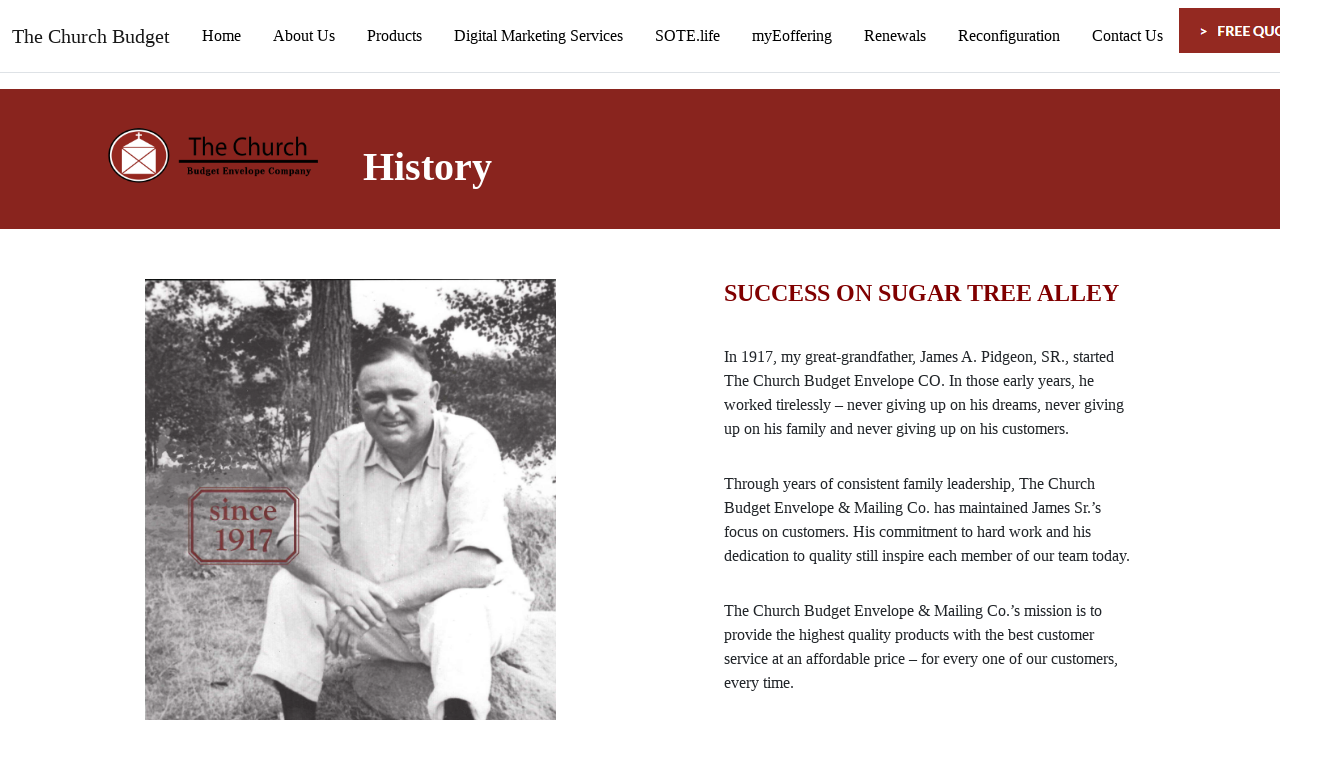

--- FILE ---
content_type: text/html; charset=utf-8
request_url: http://churchbudget.com/AboutUs/History
body_size: 3708
content:
<!DOCTYPE html>
<html lang="en">
<head>
    <meta charset="utf-8" />
    <meta name="viewport" content="width=device-width, initial-scale=1.0" />
    <title>History - Church Budget</title>
    <link rel="stylesheet" href="/lib/bootstrap/dist/css/bootstrap.min.css" />
    <link rel="stylesheet" href="/css/site.css?v=WYvlyXYY4JejLOyOPVeIsvTOiBGl0i1ItMYttxGaUiI" />
    <link rel="stylesheet" href="/ChurchBudget.styles.css?v=7P4ktwFYL_AiEIiG4CK7jBzDQVU-VeOWw2mTxDG3Qzs" />
    <link rel="shortcut icon" type="image/x-icon" href="/favicon.ico" />
</head>
<body>
<style type="text/css">
    .footer-banner {
      overflow: hidden;
      background-color: #fff;
      position: fixed;
      bottom: 0;
      width: 100%;
      text-align: center;
    }

      .footer-banner h4 {
        color: #f00;
      }
</style>
<header b-vu7o3tggwl>
      <nav b-vu7o3tggwl class="navbar navbar-expand-sm navbar-toggleable-sm navbar-light bg-white border-bottom box-shadow mb-3">
        <div b-vu7o3tggwl class="container-fluid">
          <a class="navbar-brand" href="/">The Church Budget</a>
          <button b-vu7o3tggwl class="navbar-toggler" type="button" data-bs-toggle="collapse" data-bs-target=".navbar-collapse" aria-controls="navbarSupportedContent"
                  aria-expanded="false" aria-label="Toggle navigation">
            <span b-vu7o3tggwl class="navbar-toggler-icon"></span>
          </button>
          <div b-vu7o3tggwl class="navbar-collapse collapse d-sm-inline-flex justify-content-between">
            <ul b-vu7o3tggwl class="navbar-nav flex-grow-1">
              <div b-vu7o3tggwl class="dropdown">
                <input b-vu7o3tggwl type="button" class="dropbtn" value="Home" onclick="location.href='/'"/>
              </div>
              <div b-vu7o3tggwl class="dropdown">
                <input b-vu7o3tggwl type="button" class="dropbtn" value="About Us" onclick="location.href='/AboutUs'"/>
                <div b-vu7o3tggwl class="dropdown-content">
                  <a b-vu7o3tggwl href='/AboutUs/History'>History</a>
                  <a b-vu7o3tggwl href='/AboutUs/FoxBusinessFeature'>Fox Business Feature</a>
                  <a b-vu7o3tggwl href='/AboutUs/FAQ'>FAQ</a>
                  <a b-vu7o3tggwl href='/AboutUs/Testimonials'>Testimonials</a>
                  <a b-vu7o3tggwl href='/AboutUs/Witness157'>Witness 157</a>
                  <a b-vu7o3tggwl href='/AboutUs/HelpfulVideos'>Helpful Videos</a>
                </div>
              </div>
              <div b-vu7o3tggwl class="dropdown">
                <input b-vu7o3tggwl type="button" class="dropbtn" value="Products" onclick="location.href='/Product'"/>
                <div b-vu7o3tggwl class="dropdown-content">
                  <a b-vu7o3tggwl href='/Product/BarcodeScanner'>Barcode and Scanners</a>
                  <a b-vu7o3tggwl href='/Product/BlessingBlocks'>Blessing Blocks</a>
                  <a b-vu7o3tggwl href='/Product/Bulletins'>Bulletins</a>
                  <a b-vu7o3tggwl href='/Product/Certificates'>Certificates</a>
                  <a b-vu7o3tggwl href='/Product/ColorOptions'>Color Options</a>
                  <a b-vu7o3tggwl href='/Product/ChildrenEnvelopes'>Children's Envelopes</a>
                  <a b-vu7o3tggwl href='/Product/Envelopes'>Envelopes</a>
                  <a b-vu7o3tggwl href='/Product/GreetingCards'>Greeting Cards</a>
                  <a b-vu7o3tggwl href='/Product/Instasets'>Insta-Sets</a>
                  <a b-vu7o3tggwl href='/Product/PersonalLetter'>Personalized Letter</a>
                  <a b-vu7o3tggwl href='/Product/SpecialMailing'>Special Mailings</a>
                  <a b-vu7o3tggwl href='/Product/Stewardsoft'>Stewardsoft Online List Manager (OLM)</a>
                </div>
              </div>
              <div b-vu7o3tggwl class="dropdown">
                <input b-vu7o3tggwl type="button" class="dropbtn" value="Digital Marketing Services" onclick="location.href='/DigitalMarketingServices'"/>
                </div>
                <div b-vu7o3tggwl class="dropdown">
                  <input b-vu7o3tggwl type="button" class="dropbtn" value="SOTE.life" onclick="location.href='/SOTE'" />
                </div>
              <div b-vu7o3tggwl class="dropdown">
                <input b-vu7o3tggwl type="button" class="dropbtn" value="myEoffering" onclick="location.href='/myEoffering'"/>
                <div b-vu7o3tggwl class="dropdown-content">
                  <a b-vu7o3tggwl href="/myEoffering">Information</a>
                  <a b-vu7o3tggwl href="/myEoffering/Webinar">Request a webinar</a>
                  <a b-vu7o3tggwl href="/myEoffering/Application">Application</a>
                  <a b-vu7o3tggwl href="/myEoffering/FAQ">FAQ</a>
                  <a b-vu7o3tggwl href="https://members.myeoffering.com/#/landing">Website</a>
                  <a b-vu7o3tggwl href="../../Pdfs/MEO-PowerPoint.pdf">Presentation</a>
                  <a b-vu7o3tggwl href='/myEoffering/Videos'>Helpful Videos</a>
                </div>
              </div>
              <div b-vu7o3tggwl class="dropdown">
                <input b-vu7o3tggwl type="button" class="dropbtn" value="Renewals" onclick="location.href='/Renewals'"/>
              </div>
              <div b-vu7o3tggwl class="dropdown">
                <input b-vu7o3tggwl type="button" class="dropbtn" value="Reconfiguration" onclick="location.href='/Reconfiguration'">
              </div>
              <div b-vu7o3tggwl class="dropdown">
                <input b-vu7o3tggwl type="button" class="dropbtn" value="Contact Us" onclick="location.href='/ContactUs'"/>
                <div b-vu7o3tggwl class="dropdown-content">
                  <a b-vu7o3tggwl href='/ContactUs'>Contact Us</a>
                  <a b-vu7o3tggwl href='/ContactUs/UpdateChurch'>Update Church Information</a>
                  <a b-vu7o3tggwl href='/ContactUs/Application'>Applcation for Employment</a>
                </div>
              </div>
              <a b-vu7o3tggwl href='/Quote'><img b-vu7o3tggwl src="../../Images/quote.png" alt=""></a>
            </ul>
          </div>
        </div>
      </nav>
</header>
<div b-vu7o3tggwl class="container body-container">
  <main b-vu7o3tggwl role="main" class="pb-3">
    <style>
    .body-container {
            /*remove the container default padding attribute*/
            padding-left: 0px !important;
            padding-right: 0px !important;
            /*increase width as per your need*/
            max-width: 100%;
        } 
</style>
<div class="container-fluid noPad" style="background-color: #89241E">
    <div class="halfBox"></div>
    <div class="halfBox"></div>
    <div style="display: flex; flex-direction: row;">
        <div class="col-1"></div>
        <div class="col-2">
            <img src="../../Images/ReconfigurationExperience/CBElogo BlackLine2.png" class="img-fluid">
        </div>
        <div class="col-8">
            <br>
            <h1 style="color: white; padding-left: 5%; padding-up: 10%; padding-down: 10%;"><strong>History</strong></h1>
        </div>
    </div>
    <div class="halfBox"></div>
    <div class="halfBox"></div>
</div>
<div class="box"></div>
<div class="row">
    <div class="col-4">
        <img src="../../Images/1.png" class="img-fluid">
    </div>
    <div class="col-4">
        <h4>
            <span style="color: #800000;">
                <strong>SUCCESS ON SUGAR TREE ALLEY</strong>
            </span>
        </h4>
        <div class="halfBox"></div>
        <div class="halfBox"></div>
        <div class="wpb_wrapper">
			<p>In 1917, my great-grandfather, James A. Pidgeon, SR., started The Church Budget Envelope CO. 
                In those early years, he worked tirelessly – never giving up on his dreams, never giving up on his family and never giving up on his customers.</p>
            <div class="halfBox"></div>
            <p>Through years of consistent family leadership, The Church Budget Envelope &amp; Mailing Co. has maintained James Sr.’s focus on customers. 
                His commitment to hard work and his dedication to quality still inspire each member of our team today.</p>
            <div class="halfBox"></div>
            <p>The Church Budget Envelope &amp; Mailing Co.’s mission is to provide the highest quality products with the best customer 
                service at an affordable price – for every one of our customers, every time.</p>
            <div class="halfBox"></div>
            <p>We look forward to working with you.</p>
            <div class="halfBox"></div>
            <p>With Blessings,</p>
            <p>Brooke Pidgeon, CEO</p>
		</div>
    </div>
</div>
<div class="box"></div>
<div class="row">
    <div class="col-10">
        <img src="../../Images/3-4.png" class="img-fluid">
    </div>
</div>
  </main>
</div>

  <footer b-vu7o3tggwl class="border-top footer text-muted">
      <!-- // Uncomment this section if you want to add a sticky footer banner site-wide
  <div class="footer-banner">
    <h4>
          
    </h4>
  </div>
  -->
    <div b-vu7o3tggwl class="footer">
      <div b-vu7o3tggwl class="container justified-content-left rows">
        <div b-vu7o3tggwl class="col-sm">
          <div b-vu7o3tggwl class="halfBox"></div>
          <h2 b-vu7o3tggwl>
            Address
          </h2>
          <p b-vu7o3tggwl style="line-height: 110%">
            The Church Budget Envelope & Mailing<br b-vu7o3tggwl> Company
            has been family owned for <br b-vu7o3tggwl>over 100 years.
            <br b-vu7o3tggwl><br b-vu7o3tggwl>
            <a b-vu7o3tggwl href="/cdn-cgi/l/email-protection#d8b1b6beb798bbb0adaabbb0baadbcbfbdacf6bbb7b5"><span class="__cf_email__" data-cfemail="6b02050d042b08031e190803091e0f0c0e1f45080406">[email&#160;protected]</span></a>
            <br b-vu7o3tggwl><br b-vu7o3tggwl>
            800.446.9780
            <br b-vu7o3tggwl><br b-vu7o3tggwl>
            271 S. Ellsworth Avenue <br b-vu7o3tggwl>
            P.O. Box 420 <br b-vu7o3tggwl>
            Salem, OH 44460
          </p>
          <div b-vu7o3tggwl class="halfBox"></div>
        </div>
        <div b-vu7o3tggwl class="col-sm" style="flex-direction: column;">
          <div b-vu7o3tggwl class="halfBox"></div>
          <h2 b-vu7o3tggwl>
            Sign In to OLM
          </h2>
          <p b-vu7o3tggwl style="line-height: 110%">
            Sign in to your online list management<br b-vu7o3tggwl>
            account directory through <br b-vu7o3tggwl>
            StewardSoft:
          </p>
          <div b-vu7o3tggwl class="footer-button">
            <a b-vu7o3tggwl href="https://stewardsoft.church/#/landing">
              Login
            </a>
          </div><br b-vu7o3tggwl>
          <div b-vu7o3tggwl class="footer-button">
            <a b-vu7o3tggwl href='/Product/Stewardsoft'>
              Learn More
            </a>
          </div>
          <div b-vu7o3tggwl class="halfBox"></div>
        </div>
        <div b-vu7o3tggwl class="col-sm">
          <div b-vu7o3tggwl class="halfBox"></div>
          <h2 b-vu7o3tggwl>
            Quick Links
          </h2>
          <div b-vu7o3tggwl class="menu-footer-menu-container">
            <ul b-vu7o3tggwl id="menu-footer-menu" class="menu" style="line-height: 2em;">
              <li b-vu7o3tggwl id="menu-item-696" class="menu-item menu-item-type-post_type menu-item-object-page menu-item-696">
                <a b-vu7o3tggwl href='/AboutUs'>About Us</a>
              </li>
              <li b-vu7o3tggwl id="menu-item-16932" class="menu-item menu-item-type-custom menu-item-object-custom menu-item-16932">
                <a b-vu7o3tggwl href='/Product'>Our Products</a>
              </li>
              <li b-vu7o3tggwl id="menu-item-699" class="menu-item menu-item-type-post_type menu-item-object-page menu-item-699">
                <a b-vu7o3tggwl href='/AboutUs/Testimonials'>Testimonials</a>
              </li>
              <li b-vu7o3tggwl id="menu-item-697" class="menu-item menu-item-type-post_type menu-item-object-page menu-item-697">
                <a b-vu7o3tggwl href='/ContactUs'>Contact</a>
              </li>
              <li b-vu7o3tggwl id="menu-item-700" class="menu-item menu-item-type-post_type menu-item-object-page menu-item-700">
                <a b-vu7o3tggwl href='/Quote'>Custom Quote</a>
              </li>
              <li b-vu7o3tggwl id="menu-item-13672" class="menu-item menu-item-type-post_type menu-item-object-page menu-item-13672">
                <a b-vu7o3tggwl href='/ContactUs/UpdateChurch'>Update Church Information</a>
              </li>
              <li b-vu7o3tggwl id="menu-item-13673" class="menu-item menu-item-type-post_type menu-item-object-page menu-item-13673">
                <a b-vu7o3tggwl href='/ContactUs/Application'>Application for Employment</a>
                </li>
                <li b-vu7o3tggwl id="menu-item-13673" class="menu-item menu-item-type-post_type menu-item-object-page menu-item-13673">
                  <a b-vu7o3tggwl href='/Toolbox'>Call Presentation</a>
                </li>
            </ul>
          </div>
        </div>
      </div>
    </div>

  </footer>
<script data-cfasync="false" src="/cdn-cgi/scripts/5c5dd728/cloudflare-static/email-decode.min.js"></script><script src="/lib/jquery/dist/jquery.min.js"></script>
<script src="/lib/bootstrap/dist/js/bootstrap.bundle.min.js"></script>
<script src="/js/site.js?v=kll5ooZPnlp60cFW6E9byyZIytw07u-QiISBJksAnoE"></script>

<script defer src="https://static.cloudflareinsights.com/beacon.min.js/vcd15cbe7772f49c399c6a5babf22c1241717689176015" integrity="sha512-ZpsOmlRQV6y907TI0dKBHq9Md29nnaEIPlkf84rnaERnq6zvWvPUqr2ft8M1aS28oN72PdrCzSjY4U6VaAw1EQ==" data-cf-beacon='{"version":"2024.11.0","token":"12e85f0d941940aa90d39477115a60b5","r":1,"server_timing":{"name":{"cfCacheStatus":true,"cfEdge":true,"cfExtPri":true,"cfL4":true,"cfOrigin":true,"cfSpeedBrain":true},"location_startswith":null}}' crossorigin="anonymous"></script>
</body>
</html>


--- FILE ---
content_type: text/css
request_url: http://churchbudget.com/css/site.css?v=WYvlyXYY4JejLOyOPVeIsvTOiBGl0i1ItMYttxGaUiI
body_size: 1448
content:
html {
  font-size: 14px;
}

@media (min-width: 768px) {
  html {
    font-size: 16px;
  }
}

.btn:focus, .btn:active:focus, .btn-link.nav-link:focus, .form-control:focus, .form-check-input:focus {
  box-shadow: 0 0 0 0.1rem white, 0 0 0 0.25rem #258cfb;
}

html {
  position: relative;
  min-height: 100%;
}

body {
  margin-bottom: 60px;
  font-family: 'Trebuchet MS';
}
.entry {
  display: flex;
  justify-content: space-between;
  max-width: 500px;
  margin: auto;
  margin-top: 25%;
}

.centerDiv{
  margin: 0 auto;
  padding: 15px;
  text-align: center;
}

.centerDivs{
  margin: 0 auto;
  padding: 15px;
}

.noPad{
  padding-left: 0px !important;
  padding-right: 0px !important;
}

.blue{
  background-color: #2E71A9;
  padding: 0 0;
  width: 100vw;
}

.red{
  background-color: #94271F;
  padding: 0 0;
  width: 100vw;
}

.myButton {
  color: rgb(255, 255, 255); 
  font-size: 35px; 
  line-height: 35px; 
  padding: 7px; 
  border-radius: 4px; 
  font-family: Georgia, serif; 
  font-weight: normal; 
  text-decoration: none; 
  font-style: normal; 
  font-variant: normal; 
  text-transform: none; 
  background-image: linear-gradient(to right, rgb(213, 0, 0) 0%, rgb(203, 122, 100) 50%, rgb(198, 12, 12) 100%); 
  box-shadow: rgba(0, 0, 0, 0.57) -1px 5px 7px 0px; 
  border: 2px solid rgb(31, 0, 0); 
  display: inline-block;}
.myButton:hover {
background: #b41414; }
.myButton:active {
background: #975252; }

/* Dropdown Button */
.dropbtn {
  background-color: #ffffff;
  color: rgb(0, 0, 0);
  padding: 16px;
  font-size: 16px;
  border: none;
  cursor: pointer;
}

.textShadow{
  text-shadow: 2px 0 #000, -2px 0 #000, 0 2px #000, 0 -2px #000,
               1px 1px #000, -1px -1px #000, 1px -1px #000, -1px 1px #000;
}

/*Styling hyperlinks */
a:link, .footer a:link{
  color: black;
  background-color: transparent;
  text-decoration: none;
}

a:visited, .footer a:visited{
  color: black;
  background-color: transparent;
  text-decoration: none;
}

a:hover, .footer a:hover{
  color: #94271f;
}

.footer ul{
  list-style-type: none;
  padding: 0;
  margin: 0; 
}

.offWhite{
  background-color: #e7e6e3;
  text-align: left;
  padding: 10px;
}

.white{
  background-color: #fcfaf8;
  text-align: left;
  padding: 10px;
}

.noPadding{
  padding: 0;
}

.testimonial{
  text-align: right;
}

.row{
  display: flex;
  justify-content: space-evenly;
}

.rows{
  display: flex;
  flex-direction: row;
  gap: 10px;
}

.box{
  width: 100px;
  height: 50px;
}

.halfBox{
  height: 15px;
}

.sm-container {
  display: flex;
  justify-content: space-between;
  flex-direction: row-reverse;
}

div.ex1 {
  width: 500px;
  margin: 10%;
  border: 3px solid #73AD21;
}

div.ex2 {
  max-width: 500px;
  margin: auto;
  border: 3px solid #73AD21;
}

/* The container <div> - needed to position the dropdown content */
.dropdown {
  position: relative;
  display: inline-block; 
  z-index: 10;
}

/* Dropdown Content (Hidden by Default) */
.dropdown-content {
  display: none;
  position: absolute;
  background-color: #f9f9f9;
  min-width: 160px;
  box-shadow: 0px 8px 16px 0px rgba(0,0,0,0.2);
}

/* Links inside the dropdown */
.dropdown-content a {
  color: black;
  padding: 12px 16px;
  text-decoration: none;
  display: block;
}

/* Change color of dropdown links on hover */
.dropdown-content a:hover {background-color: #f1f1f1}

/* Show the dropdown menu on hover */
.dropdown:hover .dropdown-content {
  display: block;
}

/* Change the background color of the dropdown button when the dropdown content is shown */
.dropdown:hover .dropbtn {
  background-color: #942921;
  color: #ffffff;
}

.testimonial-name{
  text-align: right;
}

.testimonial-company{
  text-align: right;
}

.footer {
  bottom:0px;
  width:100%;
  height:50px;   /* Here fix the height of your footer */
  clear:both;
}

.footer-button {
  padding: 5px 20px;
  background-color: #F4F2F2;
  border: 2px solid #942921;
  font-size: 14px;
  font-weight: 700;
  margin-top: 20px;
  display: inline-block;
  text-transform: uppercase;
  line-height: 2em;
}

.br {
  display: block;
  margin-bottom: 0em;
}

--- FILE ---
content_type: text/css
request_url: http://churchbudget.com/ChurchBudget.styles.css?v=7P4ktwFYL_AiEIiG4CK7jBzDQVU-VeOWw2mTxDG3Qzs
body_size: 852
content:
/* _content/ChurchBudget/Views/Shared/_Layout.cshtml.rz.scp.css */
/* Please see documentation at https://docs.microsoft.com/aspnet/core/client-side/bundling-and-minification
for details on configuring this project to bundle and minify static web assets. */

a.navbar-brand[b-kmq7gjd0op] {
  white-space: normal;
  text-align: center;
  word-break: break-all;
}

a.navbar-content a:hover[b-kmq7gjd0op] {background-color: #df6464}

a[b-kmq7gjd0op] {
  color: #0077cc;
}

.btn-primary[b-kmq7gjd0op] {
  color: #fff;
  background-color: #1b6ec2;
  border-color: #1861ac;
}

.nav-pills .nav-link.active[b-kmq7gjd0op], .nav-pills .show > .nav-link[b-kmq7gjd0op] {
  color: #fff;
  background-color: #1b6ec2;
  border-color: #1861ac;
}

.border-top[b-kmq7gjd0op] {
  border-top: 1px solid #e5e5e5;
}
.border-bottom[b-kmq7gjd0op] {
  border-bottom: 1px solid #e5e5e5;
}

.box-shadow[b-kmq7gjd0op] {
  box-shadow: 0 .25rem .75rem rgba(0, 0, 0, .05);
}

button.accept-policy[b-kmq7gjd0op] {
  font-size: 1rem;
  line-height: inherit;
}

.footer[b-kmq7gjd0op] {
  position: absolute;
  bottom: 0;
  width: 100%;
  white-space: nowrap;
  line-height: 60px;
}

.entry[b-kmq7gjd0op] {
  display: flex;
  justify-content: space-around;
}
.myButton[b-kmq7gjd0op] {
  color: rgb(255, 255, 255); 
  font-size: 17px; 
  line-height: 17px; 
  padding: 7px; 
  border-radius: 4px; 
  font-family: Georgia, serif; 
  font-weight: normal; 
  text-decoration: none; 
  font-style: normal; 
  font-variant: normal; 
  text-transform: none; 
  background-image: linear-gradient(to right, rgb(213, 0, 0) 0%, rgb(203, 122, 100) 50%, rgb(198, 12, 12) 100%); 
  box-shadow: rgba(0, 0, 0, 0.57) -1px 5px 7px 0px; 
  border: 2px solid rgb(28, 110, 164); 
  display: inline-block;}
.myButton:hover[b-kmq7gjd0op] {
background: #1C6EA4; }
.myButton:active[b-kmq7gjd0op] {
background: #144E75; }


--- FILE ---
content_type: application/javascript
request_url: http://churchbudget.com/js/site.js?v=kll5ooZPnlp60cFW6E9byyZIytw07u-QiISBJksAnoE
body_size: 178
content:
// At least get rid of the low-hanging fruit...
$(document).ready(function () {
  $('.carousel-item a img').on('contextmenu', function (e) {
    e.preventDefault();
  });
});